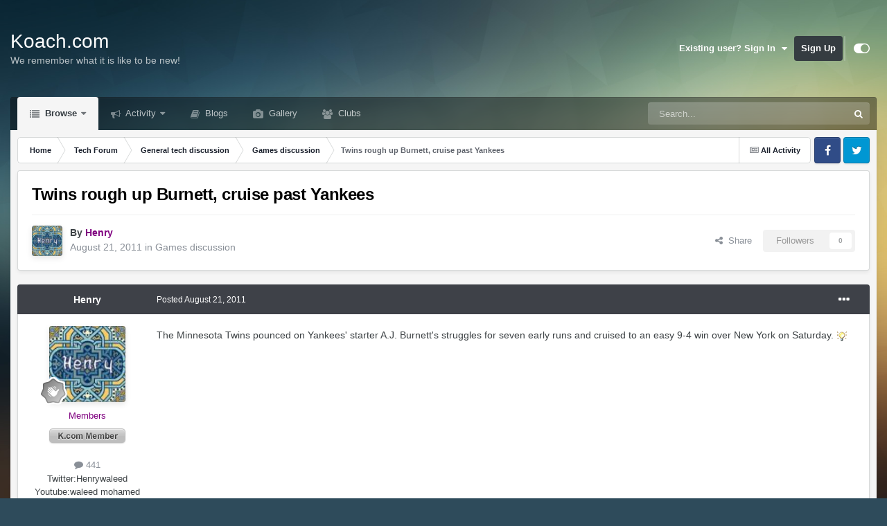

--- FILE ---
content_type: text/html;charset=UTF-8
request_url: https://www.koach.com/forum/topic/4180-twins-rough-up-burnett-cruise-past-yankees/
body_size: 13518
content:
<!DOCTYPE html>
<html id="focus" lang="en-US" dir="ltr" 
data-focus-guest
data-focus-group-id='2'
data-focus-theme-id='14'

data-focus-navigation='dropdown'




data-focus-picker='scroll'

data-focus-scheme='light'

data-focus-cookie='14'

data-focus-userlinks='sep radius cta'
data-focus-post='margin mobile--no-margin'
data-focus-post-header='background border-v offset'
data-focus-post-controls='wide text'
data-focus-blocks='pages sectiontitle'
data-focus-ui="new-badge guest-alert"
data-focus-uniform="forum-icon sectiontitle" data-globaltemplate='4.7.12'>
	<head>
		<meta charset="utf-8">
        
		<title>Twins rough up Burnett, cruise past Yankees - Games discussion - K.COM Community</title>
		
		
		
		

	<meta name="viewport" content="width=device-width, initial-scale=1">


	
	


	<meta name="twitter:card" content="summary" />




	
		
			
				<meta property="og:title" content="Twins rough up Burnett, cruise past Yankees">
			
		
	

	
		
			
				<meta property="og:type" content="website">
			
		
	

	
		
			
				<meta property="og:url" content="https://www.koach.com/forum/topic/4180-twins-rough-up-burnett-cruise-past-yankees/">
			
		
	

	
		
			
				<meta name="description" content="The Minnesota Twins pounced on Yankees&#039; starter A.J. Burnett&#039;s struggles for seven early runs and cruised to an easy 9-4 win over New York on Saturday.">
			
		
	

	
		
			
				<meta property="og:description" content="The Minnesota Twins pounced on Yankees&#039; starter A.J. Burnett&#039;s struggles for seven early runs and cruised to an easy 9-4 win over New York on Saturday.">
			
		
	

	
		
			
				<meta property="og:updated_time" content="2011-08-21T04:40:05Z">
			
		
	

	
		
			
				<meta property="og:site_name" content="K.COM Community">
			
		
	

	
		
			
				<meta property="og:locale" content="en_US">
			
		
	


	
		<link rel="canonical" href="https://www.koach.com/forum/topic/4180-twins-rough-up-burnett-cruise-past-yankees/" />
	

<link rel="alternate" type="application/rss+xml" title="Site News" href="https://www.koach.com/forum/rss/1-site-news.xml/" />



<link rel="manifest" href="https://www.koach.com/forum/manifest.webmanifest/">
<meta name="msapplication-config" content="https://www.koach.com/forum/browserconfig.xml/">
<meta name="msapplication-starturl" content="/">
<meta name="application-name" content="K.COM Community">
<meta name="apple-mobile-web-app-title" content="K.COM Community">

	<meta name="theme-color" content="#000000">










<link rel="preload" href="//www.koach.com/forum/applications/core/interface/font/fontawesome-webfont.woff2?v=4.7.0" as="font" crossorigin="anonymous">
		




	<link rel='stylesheet' href='https://www.koach.com/forum/uploads/css_built_14/341e4a57816af3ba440d891ca87450ff_framework.css?v=a331f7400a1732476403' media='all'>

	<link rel='stylesheet' href='https://www.koach.com/forum/uploads/css_built_14/05e81b71abe4f22d6eb8d1a929494829_responsive.css?v=a331f7400a1732476403' media='all'>

	<link rel='stylesheet' href='https://www.koach.com/forum/uploads/css_built_14/90eb5adf50a8c640f633d47fd7eb1778_core.css?v=a331f7400a1732476403' media='all'>

	<link rel='stylesheet' href='https://www.koach.com/forum/uploads/css_built_14/5a0da001ccc2200dc5625c3f3934497d_core_responsive.css?v=a331f7400a1732476403' media='all'>

	<link rel='stylesheet' href='https://www.koach.com/forum/uploads/css_built_14/62e269ced0fdab7e30e026f1d30ae516_forums.css?v=a331f7400a1732476403' media='all'>

	<link rel='stylesheet' href='https://www.koach.com/forum/uploads/css_built_14/76e62c573090645fb99a15a363d8620e_forums_responsive.css?v=a331f7400a1732476403' media='all'>

	<link rel='stylesheet' href='https://www.koach.com/forum/uploads/css_built_14/ebdea0c6a7dab6d37900b9190d3ac77b_topics.css?v=a331f7400a1732476403' media='all'>





<link rel='stylesheet' href='https://www.koach.com/forum/uploads/css_built_14/258adbb6e4f3e83cd3b355f84e3fa002_custom.css?v=a331f7400a1732476403' media='all'>




		
<script type='text/javascript'>
var focusHtml = document.getElementById('focus');
var cookieId = focusHtml.getAttribute('data-focus-cookie');

//	['setting-name', enabled-by-default, has-toggle]
var focusSettings = [
	
 
	['mobile-footer', 1, 1],
	['fluid', 0, 1],
	['larger-font-size', 0, 1],
	['sticky-author-panel', 0, 1],
	['sticky-sidebar', 0, 1],
	['flip-sidebar', 0, 1],
	
	
]; 
for(var i = 0; i < focusSettings.length; i++) {
	var settingName = focusSettings[i][0];
	var isDefault = focusSettings[i][1];
	var allowToggle = focusSettings[i][2];
	if(allowToggle){
		var choice = localStorage.getItem(settingName);
		if( (choice === '1') || (!choice && (isDefault)) ){
			focusHtml.classList.add('enable--' + settingName + '');
		}
	} else if(isDefault){
		focusHtml.classList.add('enable--' + settingName + '');
	}
}

	var loadRandomBackground = function(){
		var randomBackgrounds = [ 1,2,3,4,];
		var randomBackground = randomBackgrounds[Math.floor(Math.random()*randomBackgrounds.length)];
		focusHtml.setAttribute('data-focus-bg', randomBackground);
		focusHtml.setAttribute('data-focus-bg-random', '');
	}


	
		var backgroundChoice = localStorage.getItem('focusBackground-' + cookieId + '') || '1';
		if (backgroundChoice == 'random'){
			loadRandomBackground();
		} else {
			focusHtml.setAttribute('data-focus-bg', '' + backgroundChoice + '');
		}
	

</script>

 
		
		
		

		
 
	</head>
	<body class='ipsApp ipsApp_front ipsJS_none ipsClearfix' data-controller='core.front.core.app' data-message="" data-pageApp='forums' data-pageLocation='front' data-pageModule='forums' data-pageController='topic' data-pageID='4180'  >
		
        

        

		<a href='#ipsLayout_mainArea' class='ipsHide' title='Go to main content on this page' accesskey='m'>Jump to content</a>
		
<ul id='elMobileNav' class='ipsResponsive_hideDesktop' data-controller='core.front.core.mobileNav'>
	
		
			
			
				
				
			
				
				
			
				
					<li id='elMobileBreadcrumb'>
						<a href='https://www.koach.com/forum/forum/39-games-discussion/'>
							<span>Games discussion</span>
						</a>
					</li>
				
				
			
				
				
			
		
	
  
	<li class='elMobileNav__home'>
		<a href='https://www.koach.com/forum/'><i class="fa fa-home" aria-hidden="true"></i></a>
	</li>
	
	
	<li >
		<a data-action="defaultStream" href='https://www.koach.com/forum/discover/'><i class="fa fa-newspaper-o" aria-hidden="true"></i></a>
	</li>

	

	
		<li class='ipsJS_show'>
			<a href='https://www.koach.com/forum/search/' data-class='display--focus-mobile-search'><i class='fa fa-search'></i></a>
		</li>
	

	
<li data-focus-editor>
	<a href='#'>
		<i class='fa fa-toggle-on'></i>
	</a>
</li>
<li data-focus-toggle-theme>
	<a href='#'>
		<i class='fa'></i>
	</a>
</li>
  	
	<li data-ipsDrawer data-ipsDrawer-drawerElem='#elMobileDrawer'>
		<a href='#' >
			
			
				
			
			
			
			<i class='fa fa-navicon'></i>
		</a>
	</li>
</ul>
		
<div class='focus-mobile-search'>
	<div class='focus-mobile-search__close' data-class='display--focus-mobile-search'><i class="fa fa-times" aria-hidden="true"></i></div>
</div>
		<div id='ipsLayout_header'>
			<header class='focus-header'>
				<div class='ipsLayout_container'>
					<div class='focus-header-align'>
						
<a class='focus-logo' href='https://www.koach.com/forum/' accesskey='1'>
	
		<span class='focus-logo__text'>
			<span class='focus-logo__name'>Koach.com</span>
			<span class='focus-logo__slogan'>We remember what it is like to be new!</span>
		</span>
	
</a>
						
							<div class='focus-user'>

	<ul id='elUserNav' class='ipsList_inline cSignedOut ipsResponsive_showDesktop'>
		
		
		
		
			
				<li id='elSignInLink'>
					<a href='https://www.koach.com/forum/login/' data-ipsMenu-closeOnClick="false" data-ipsMenu id='elUserSignIn'>
						Existing user? Sign In &nbsp;<i class='fa fa-caret-down'></i>
					</a>
					
<div id='elUserSignIn_menu' class='ipsMenu ipsMenu_auto ipsHide'>
	<form accept-charset='utf-8' method='post' action='https://www.koach.com/forum/login/'>
		<input type="hidden" name="csrfKey" value="387f9042ff9e7e8382a954e43db5b16a">
		<input type="hidden" name="ref" value="aHR0cHM6Ly93d3cua29hY2guY29tL2ZvcnVtL3RvcGljLzQxODAtdHdpbnMtcm91Z2gtdXAtYnVybmV0dC1jcnVpc2UtcGFzdC15YW5rZWVzLw==">
		<div data-role="loginForm">
			
			
			
				
<div class="ipsPad ipsForm ipsForm_vertical">
	<h4 class="ipsType_sectionHead">Sign In</h4>
	<br><br>
	<ul class='ipsList_reset'>
		<li class="ipsFieldRow ipsFieldRow_noLabel ipsFieldRow_fullWidth">
			
			
				<input type="text" placeholder="Display Name" name="auth" autocomplete="username">
			
		</li>
		<li class="ipsFieldRow ipsFieldRow_noLabel ipsFieldRow_fullWidth">
			<input type="password" placeholder="Password" name="password" autocomplete="current-password">
		</li>
		<li class="ipsFieldRow ipsFieldRow_checkbox ipsClearfix">
			<span class="ipsCustomInput">
				<input type="checkbox" name="remember_me" id="remember_me_checkbox" value="1" checked aria-checked="true">
				<span></span>
			</span>
			<div class="ipsFieldRow_content">
				<label class="ipsFieldRow_label" for="remember_me_checkbox">Remember me</label>
				<span class="ipsFieldRow_desc">Not recommended on shared computers</span>
			</div>
		</li>
		<li class="ipsFieldRow ipsFieldRow_fullWidth">
			<button type="submit" name="_processLogin" value="usernamepassword" class="ipsButton ipsButton_primary ipsButton_small" id="elSignIn_submit">Sign In</button>
			
				<p class="ipsType_right ipsType_small">
					
						<a href='https://www.koach.com/forum/lostpassword/' >
					
					Forgot your password?</a>
				</p>
			
		</li>
	</ul>
</div>
			
		</div>
	</form>
</div>
				</li>
			
		
		
			<li>
				
					<a href='https://www.koach.com/forum/register/' data-ipsDialog data-ipsDialog-size='narrow' data-ipsDialog-title='Sign Up' id='elRegisterButton'>Sign Up</a>
				
			</li>
		
		
<li class='elUserNav_sep'></li>
<li class='cUserNav_icon ipsJS_show' data-focus-editor>
	<a href='#' data-ipsTooltip>
		<i class='fa fa-toggle-on'></i>
	</a>
</li>
<li class='cUserNav_icon ipsJS_show' data-focus-toggle-theme>
	<a href='#' data-ipsTooltip>
		<i class='fa'></i>
	</a>
</li>

 
	</ul>
</div>
						
					</div>
				</div>
			</header>
			<div class='ipsLayout_container ipsResponsive_showDesktop'>
				<div class='focus-nav-bar'>
					<div class='ipsLayout_container ipsFlex ipsFlex-jc:between ipsFlex-ai:center'>
						<div class='focus-nav'>

	<nav  class=' ipsResponsive_showDesktop'>
		<div class='ipsNavBar_primary ipsNavBar_primary--loading ipsLayout_container '>
			<ul data-role="primaryNavBar" class='ipsClearfix'>
				


	
		
		
			
		
		<li class='ipsNavBar_active' data-active id='elNavSecondary_1' data-role="navBarItem" data-navApp="core" data-navExt="CustomItem">
			
			
				<a href="https://www.koach.com/forum/"  data-navItem-id="1" data-navDefault>
					Browse<span class='ipsNavBar_active__identifier'></span>
				</a>
			
			
				<ul class='ipsNavBar_secondary ' data-role='secondaryNavBar'>
					


	
		
		
		<li  id='elNavSecondary_19' data-role="navBarItem" data-navApp="core" data-navExt="CustomItem">
			
			
				<a href="http://www.koach.com"  data-navItem-id="19" >
					Home<span class='ipsNavBar_active__identifier'></span>
				</a>
			
			
		</li>
	
	

	
		
		
			
		
		<li class='ipsNavBar_active' data-active id='elNavSecondary_8' data-role="navBarItem" data-navApp="forums" data-navExt="Forums">
			
			
				<a href="https://www.koach.com/forum/"  data-navItem-id="8" data-navDefault>
					Forums<span class='ipsNavBar_active__identifier'></span>
				</a>
			
			
		</li>
	
	

	
		
		
		<li  id='elNavSecondary_9' data-role="navBarItem" data-navApp="calendar" data-navExt="Calendar">
			
			
				<a href="https://www.koach.com/forum/events/"  data-navItem-id="9" >
					Events<span class='ipsNavBar_active__identifier'></span>
				</a>
			
			
		</li>
	
	

	
	

	
		
		
		<li  id='elNavSecondary_11' data-role="navBarItem" data-navApp="core" data-navExt="StaffDirectory">
			
			
				<a href="https://www.koach.com/forum/staff/"  data-navItem-id="11" >
					Staff<span class='ipsNavBar_active__identifier'></span>
				</a>
			
			
		</li>
	
	

	
		
		
		<li  id='elNavSecondary_12' data-role="navBarItem" data-navApp="core" data-navExt="OnlineUsers">
			
			
				<a href="https://www.koach.com/forum/online/"  data-navItem-id="12" >
					Online Users<span class='ipsNavBar_active__identifier'></span>
				</a>
			
			
		</li>
	
	

	
	

					<li class='ipsHide' id='elNavigationMore_1' data-role='navMore'>
						<a href='#' data-ipsMenu data-ipsMenu-appendTo='#elNavigationMore_1' id='elNavigationMore_1_dropdown'>More <i class='fa fa-caret-down'></i></a>
						<ul class='ipsHide ipsMenu ipsMenu_auto' id='elNavigationMore_1_dropdown_menu' data-role='moreDropdown'></ul>
					</li>
				</ul>
			
		</li>
	
	

	
		
		
		<li  id='elNavSecondary_2' data-role="navBarItem" data-navApp="core" data-navExt="CustomItem">
			
			
				<a href="https://www.koach.com/forum/discover/"  data-navItem-id="2" >
					Activity<span class='ipsNavBar_active__identifier'></span>
				</a>
			
			
				<ul class='ipsNavBar_secondary ipsHide' data-role='secondaryNavBar'>
					


	
		
		
		<li  id='elNavSecondary_3' data-role="navBarItem" data-navApp="core" data-navExt="AllActivity">
			
			
				<a href="https://www.koach.com/forum/discover/"  data-navItem-id="3" >
					All Activity<span class='ipsNavBar_active__identifier'></span>
				</a>
			
			
		</li>
	
	

	
	

	
	

	
	

	
		
		
		<li  id='elNavSecondary_7' data-role="navBarItem" data-navApp="core" data-navExt="Search">
			
			
				<a href="https://www.koach.com/forum/search/"  data-navItem-id="7" >
					Search<span class='ipsNavBar_active__identifier'></span>
				</a>
			
			
		</li>
	
	

					<li class='ipsHide' id='elNavigationMore_2' data-role='navMore'>
						<a href='#' data-ipsMenu data-ipsMenu-appendTo='#elNavigationMore_2' id='elNavigationMore_2_dropdown'>More <i class='fa fa-caret-down'></i></a>
						<ul class='ipsHide ipsMenu ipsMenu_auto' id='elNavigationMore_2_dropdown_menu' data-role='moreDropdown'></ul>
					</li>
				</ul>
			
		</li>
	
	

	
	

	
		
		
		<li  id='elNavSecondary_15' data-role="navBarItem" data-navApp="blog" data-navExt="Blogs">
			
			
				<a href="https://www.koach.com/forum/blogs/"  data-navItem-id="15" >
					Blogs<span class='ipsNavBar_active__identifier'></span>
				</a>
			
			
		</li>
	
	

	
		
		
		<li  id='elNavSecondary_16' data-role="navBarItem" data-navApp="gallery" data-navExt="Gallery">
			
			
				<a href="https://www.koach.com/forum/gallery/"  data-navItem-id="16" >
					Gallery<span class='ipsNavBar_active__identifier'></span>
				</a>
			
			
		</li>
	
	

	
	

	
		
		
		<li  id='elNavSecondary_18' data-role="navBarItem" data-navApp="core" data-navExt="Clubs">
			
			
				<a href="https://www.koach.com/forum/clubs/"  data-navItem-id="18" >
					Clubs<span class='ipsNavBar_active__identifier'></span>
				</a>
			
			
		</li>
	
	

				
				<li class="focus-nav__more focus-nav__more--hidden">
					<a href="#"> More <span class='ipsNavBar_active__identifier'></span></a>
					<ul class='ipsNavBar_secondary'></ul>
				</li>
				
			</ul>
			

	<div id="elSearchWrapper">
		<div id='elSearch' data-controller="core.front.core.quickSearch">
			<form accept-charset='utf-8' action='//www.koach.com/forum/search/?do=quicksearch' method='post'>
                <input type='search' id='elSearchField' placeholder='Search...' name='q' autocomplete='off' aria-label='Search'>
                <details class='cSearchFilter'>
                    <summary class='cSearchFilter__text'></summary>
                    <ul class='cSearchFilter__menu'>
                        
                        <li><label><input type="radio" name="type" value="all" ><span class='cSearchFilter__menuText'>Everywhere</span></label></li>
                        
                            
                                <li><label><input type="radio" name="type" value='contextual_{&quot;type&quot;:&quot;forums_topic&quot;,&quot;nodes&quot;:39}' checked><span class='cSearchFilter__menuText'>This Forum</span></label></li>
                            
                                <li><label><input type="radio" name="type" value='contextual_{&quot;type&quot;:&quot;forums_topic&quot;,&quot;item&quot;:4180}' checked><span class='cSearchFilter__menuText'>This Topic</span></label></li>
                            
                        
                        
                            <li><label><input type="radio" name="type" value="core_statuses_status"><span class='cSearchFilter__menuText'>Status Updates</span></label></li>
                        
                            <li><label><input type="radio" name="type" value="forums_topic"><span class='cSearchFilter__menuText'>Topics</span></label></li>
                        
                            <li><label><input type="radio" name="type" value="calendar_event"><span class='cSearchFilter__menuText'>Events</span></label></li>
                        
                            <li><label><input type="radio" name="type" value="blog_entry"><span class='cSearchFilter__menuText'>Blog Entries</span></label></li>
                        
                            <li><label><input type="radio" name="type" value="gallery_image"><span class='cSearchFilter__menuText'>Images</span></label></li>
                        
                            <li><label><input type="radio" name="type" value="gallery_album_item"><span class='cSearchFilter__menuText'>Albums</span></label></li>
                        
                            <li><label><input type="radio" name="type" value="core_members"><span class='cSearchFilter__menuText'>Members</span></label></li>
                        
                    </ul>
                </details>
				<button class='cSearchSubmit' type="submit" aria-label='Search'><i class="fa fa-search"></i></button>
			</form>
		</div>
	</div>

		</div>
	</nav>
</div>
						
							<div class='focus-search'></div>
						
					</div>
				</div>
			</div>
		</div>
		<main id='ipsLayout_body' class='ipsLayout_container'>
			<div class='focus-content'>
				<div class='focus-content-padding'>
					<div id='ipsLayout_contentArea'>
						<div class='focus-precontent'>
							<div class='focus-breadcrumb'>
								
<nav class='ipsBreadcrumb ipsBreadcrumb_top ipsFaded_withHover'>
	

	<ul class='ipsList_inline ipsPos_right'>
		
		<li >
			<a data-action="defaultStream" class='ipsType_light '  href='https://www.koach.com/forum/discover/'><i class="fa fa-newspaper-o" aria-hidden="true"></i> <span>All Activity</span></a>
		</li>
		
	</ul>

	<ul data-role="breadcrumbList">
		<li>
			<a title="Home" href='https://www.koach.com/forum/'>
				<span>Home <i class='fa fa-angle-right'></i></span>
			</a>
		</li>
		
		
			<li>
				
					<a href='https://www.koach.com/forum/forum/35-tech-forum/'>
						<span>Tech Forum <i class='fa fa-angle-right' aria-hidden="true"></i></span>
					</a>
				
			</li>
		
			<li>
				
					<a href='https://www.koach.com/forum/forum/36-general-tech-discussion/'>
						<span>General tech discussion <i class='fa fa-angle-right' aria-hidden="true"></i></span>
					</a>
				
			</li>
		
			<li>
				
					<a href='https://www.koach.com/forum/forum/39-games-discussion/'>
						<span>Games discussion <i class='fa fa-angle-right' aria-hidden="true"></i></span>
					</a>
				
			</li>
		
			<li>
				
					Twins rough up Burnett, cruise past Yankees
				
			</li>
		
	</ul>
</nav>
								

<ul class='focus-social focus-social--iconOnly'>
	<li><a href='#facebook.com' target="_blank" rel="noopener"><span>Facebook</span></a></li>
<li><a href='#twitter.com' target="_blank" rel="noopener"><span>Twitter</span></a></li>
</ul>

							</div>
						</div>
						





						<div id='ipsLayout_contentWrapper'>
							
							<div id='ipsLayout_mainArea'>
								
								
								
								
								

	




								



<div class='ipsPageHeader ipsResponsive_pull ipsBox ipsPadding sm:ipsPadding:half ipsMargin_bottom'>
		
	
	<div class='ipsFlex ipsFlex-ai:center ipsFlex-fw:wrap ipsGap:4'>
		<div class='ipsFlex-flex:11'>
			<h1 class='ipsType_pageTitle ipsContained_container'>
				

				
				
					<span class='ipsType_break ipsContained'>
						<span>Twins rough up Burnett, cruise past Yankees</span>
					</span>
				
			</h1>
			
			
		</div>
		
	</div>
	<hr class='ipsHr'>
	<div class='ipsPageHeader__meta ipsFlex ipsFlex-jc:between ipsFlex-ai:center ipsFlex-fw:wrap ipsGap:3'>
		<div class='ipsFlex-flex:11'>
			<div class='ipsPhotoPanel ipsPhotoPanel_mini ipsPhotoPanel_notPhone ipsClearfix'>
				


	<a href="https://www.koach.com/forum/profile/457-henry/" rel="nofollow" data-ipsHover data-ipsHover-width="370" data-ipsHover-target="https://www.koach.com/forum/profile/457-henry/?do=hovercard" class="ipsUserPhoto ipsUserPhoto_mini" title="Go to Henry's profile">
		<img src='https://www.koach.com/forum/uploads/profile/photo-thumb-457.jpg' alt='Henry' loading="lazy">
	</a>

				<div>
					<p class='ipsType_reset ipsType_blendLinks'>
						<span class='ipsType_normal'>
						
							<strong>By 


<a href='https://www.koach.com/forum/profile/457-henry/' rel="nofollow" data-ipsHover data-ipsHover-width='370' data-ipsHover-target='https://www.koach.com/forum/profile/457-henry/?do=hovercard&amp;referrer=https%253A%252F%252Fwww.koach.com%252Fforum%252Ftopic%252F4180-twins-rough-up-burnett-cruise-past-yankees%252F' title="Go to Henry's profile" class="ipsType_break"><span style='color:purple;'>Henry</span></a></strong><br />
							<span class='ipsType_light'><time datetime='2011-08-21T04:40:05Z' title='08/21/11 04:40  AM' data-short='14 yr'>August 21, 2011</time> in <a href="https://www.koach.com/forum/forum/39-games-discussion/">Games discussion</a></span>
						
						</span>
					</p>
				</div>
			</div>
		</div>
		
			<div class='ipsFlex-flex:01 ipsResponsive_hidePhone'>
				<div class='ipsShareLinks'>
					
						


    <a href='#elShareItem_707905911_menu' id='elShareItem_707905911' data-ipsMenu class='ipsShareButton ipsButton ipsButton_verySmall ipsButton_link ipsButton_link--light'>
        <span><i class='fa fa-share-alt'></i></span> &nbsp;Share
    </a>

    <div class='ipsPadding ipsMenu ipsMenu_normal ipsHide' id='elShareItem_707905911_menu' data-controller="core.front.core.sharelink">
        
        
        <span data-ipsCopy data-ipsCopy-flashmessage>
            <a href="https://www.koach.com/forum/topic/4180-twins-rough-up-burnett-cruise-past-yankees/" class="ipsButton ipsButton_light ipsButton_small ipsButton_fullWidth" data-role="copyButton" data-clipboard-text="https://www.koach.com/forum/topic/4180-twins-rough-up-burnett-cruise-past-yankees/" data-ipstooltip title='Copy Link to Clipboard'><i class="fa fa-clone"></i> https://www.koach.com/forum/topic/4180-twins-rough-up-burnett-cruise-past-yankees/</a>
        </span>
        <ul class='ipsShareLinks ipsMargin_top:half'>
            
                <li>
<a href="https://x.com/share?url=https%3A%2F%2Fwww.koach.com%2Fforum%2Ftopic%2F4180-twins-rough-up-burnett-cruise-past-yankees%2F" class="cShareLink cShareLink_x" target="_blank" data-role="shareLink" title='Share on X' data-ipsTooltip rel='nofollow noopener'>
    <i class="fa fa-x"></i>
</a></li>
            
                <li>
<a href="https://www.facebook.com/sharer/sharer.php?u=https%3A%2F%2Fwww.koach.com%2Fforum%2Ftopic%2F4180-twins-rough-up-burnett-cruise-past-yankees%2F" class="cShareLink cShareLink_facebook" target="_blank" data-role="shareLink" title='Share on Facebook' data-ipsTooltip rel='noopener nofollow'>
	<i class="fa fa-facebook"></i>
</a></li>
            
                <li>
<a href="https://www.reddit.com/submit?url=https%3A%2F%2Fwww.koach.com%2Fforum%2Ftopic%2F4180-twins-rough-up-burnett-cruise-past-yankees%2F&amp;title=Twins+rough+up+Burnett%2C+cruise+past+Yankees" rel="nofollow noopener" class="cShareLink cShareLink_reddit" target="_blank" title='Share on Reddit' data-ipsTooltip>
	<i class="fa fa-reddit"></i>
</a></li>
            
                <li>
<a href="mailto:?subject=Twins%20rough%20up%20Burnett%2C%20cruise%20past%20Yankees&body=https%3A%2F%2Fwww.koach.com%2Fforum%2Ftopic%2F4180-twins-rough-up-burnett-cruise-past-yankees%2F" rel='nofollow' class='cShareLink cShareLink_email' title='Share via email' data-ipsTooltip>
	<i class="fa fa-envelope"></i>
</a></li>
            
                <li>
<a href="https://pinterest.com/pin/create/button/?url=https://www.koach.com/forum/topic/4180-twins-rough-up-burnett-cruise-past-yankees/&amp;media=" class="cShareLink cShareLink_pinterest" rel="nofollow noopener" target="_blank" data-role="shareLink" title='Share on Pinterest' data-ipsTooltip>
	<i class="fa fa-pinterest"></i>
</a></li>
            
        </ul>
        
            <hr class='ipsHr'>
            <button class='ipsHide ipsButton ipsButton_verySmall ipsButton_light ipsButton_fullWidth ipsMargin_top:half' data-controller='core.front.core.webshare' data-role='webShare' data-webShareTitle='Twins rough up Burnett, cruise past Yankees' data-webShareText='Twins rough up Burnett, cruise past Yankees' data-webShareUrl='https://www.koach.com/forum/topic/4180-twins-rough-up-burnett-cruise-past-yankees/'>More sharing options...</button>
        
    </div>

					
					
                    

					



					

<div data-followApp='forums' data-followArea='topic' data-followID='4180' data-controller='core.front.core.followButton'>
	

	<a href='https://www.koach.com/forum/login/' rel="nofollow" class="ipsFollow ipsPos_middle ipsButton ipsButton_light ipsButton_verySmall ipsButton_disabled" data-role="followButton" data-ipsTooltip title='Sign in to follow this'>
		<span>Followers</span>
		<span class='ipsCommentCount'>0</span>
	</a>

</div>
				</div>
			</div>
					
	</div>
	
	
</div>








<div class='ipsClearfix'>
	<ul class="ipsToolList ipsToolList_horizontal ipsClearfix ipsSpacer_both ipsResponsive_hidePhone">
		
		
		
	</ul>
</div>

<div id='comments' data-controller='core.front.core.commentFeed,forums.front.topic.view, core.front.core.ignoredComments' data-autoPoll data-baseURL='https://www.koach.com/forum/topic/4180-twins-rough-up-burnett-cruise-past-yankees/' data-lastPage data-feedID='topic-4180' class='cTopic ipsClear ipsSpacer_top'>
	
			
	

	

<div data-controller='core.front.core.recommendedComments' data-url='https://www.koach.com/forum/topic/4180-twins-rough-up-burnett-cruise-past-yankees/?recommended=comments' class='ipsRecommendedComments ipsHide'>
	<div data-role="recommendedComments">
		<h2 class='ipsType_sectionHead ipsType_large ipsType_bold ipsMargin_bottom'>Recommended Posts</h2>
		
	</div>
</div>
	
	<div id="elPostFeed" data-role='commentFeed' data-controller='core.front.core.moderation' >
		<form action="https://www.koach.com/forum/topic/4180-twins-rough-up-burnett-cruise-past-yankees/?csrfKey=387f9042ff9e7e8382a954e43db5b16a&amp;do=multimodComment" method="post" data-ipsPageAction data-role='moderationTools'>
			
			
				

					

					
					



<a id='findComment-5473'></a>
<a id='comment-5473'></a>
<article  id='elComment_5473' class='cPost ipsBox ipsResponsive_pull  ipsComment  ipsComment_parent ipsClearfix ipsClear ipsColumns ipsColumns_noSpacing ipsColumns_collapsePhone    '>
	

	

	<div class='cAuthorPane_mobile ipsResponsive_showPhone'>
		<div class='cAuthorPane_photo'>
			<div class='cAuthorPane_photoWrap'>
				


	<a href="https://www.koach.com/forum/profile/457-henry/" rel="nofollow" data-ipsHover data-ipsHover-width="370" data-ipsHover-target="https://www.koach.com/forum/profile/457-henry/?do=hovercard" class="ipsUserPhoto ipsUserPhoto_large" title="Go to Henry's profile">
		<img src='https://www.koach.com/forum/uploads/profile/photo-thumb-457.jpg' alt='Henry' loading="lazy">
	</a>

				
				
					<a href="https://www.koach.com/forum/profile/457-henry/badges/" rel="nofollow">
						
<img src='https://www.koach.com/forum/uploads/monthly_2021_11/1_Newbie.svg' loading="lazy" alt="Newbie" class="cAuthorPane_badge cAuthorPane_badge--rank ipsOutline ipsOutline:2px" data-ipsTooltip title="Rank: Newbie (1/14)">
					</a>
				
			</div>
		</div>
		<div class='cAuthorPane_content'>
			<h3 class='ipsType_sectionHead cAuthorPane_author ipsType_break ipsType_blendLinks ipsFlex ipsFlex-ai:center'>
				


<a href='https://www.koach.com/forum/profile/457-henry/' rel="nofollow" data-ipsHover data-ipsHover-width='370' data-ipsHover-target='https://www.koach.com/forum/profile/457-henry/?do=hovercard&amp;referrer=https%253A%252F%252Fwww.koach.com%252Fforum%252Ftopic%252F4180-twins-rough-up-burnett-cruise-past-yankees%252F' title="Go to Henry's profile" class="ipsType_break"><span style='color:purple;'>Henry</span></a>
			</h3>
			<div class='ipsType_light ipsType_reset'>
			    <a href='https://www.koach.com/forum/topic/4180-twins-rough-up-burnett-cruise-past-yankees/#findComment-5473' rel="nofollow" class='ipsType_blendLinks'>Posted <time datetime='2011-08-21T04:40:05Z' title='08/21/11 04:40  AM' data-short='14 yr'>August 21, 2011</time></a>
				
			</div>
		</div>
	</div>
	<aside class='ipsComment_author cAuthorPane ipsColumn ipsColumn_medium ipsResponsive_hidePhone'>
		<h3 class='ipsType_sectionHead cAuthorPane_author ipsType_blendLinks ipsType_break'><strong>


<a href='https://www.koach.com/forum/profile/457-henry/' rel="nofollow" data-ipsHover data-ipsHover-width='370' data-ipsHover-target='https://www.koach.com/forum/profile/457-henry/?do=hovercard&amp;referrer=https%253A%252F%252Fwww.koach.com%252Fforum%252Ftopic%252F4180-twins-rough-up-burnett-cruise-past-yankees%252F' title="Go to Henry's profile" class="ipsType_break">Henry</a></strong>
			
		</h3>
		<ul class='cAuthorPane_info ipsList_reset'>
			<li data-role='photo' class='cAuthorPane_photo'>
				<div class='cAuthorPane_photoWrap'>
					


	<a href="https://www.koach.com/forum/profile/457-henry/" rel="nofollow" data-ipsHover data-ipsHover-width="370" data-ipsHover-target="https://www.koach.com/forum/profile/457-henry/?do=hovercard" class="ipsUserPhoto ipsUserPhoto_large" title="Go to Henry's profile">
		<img src='https://www.koach.com/forum/uploads/profile/photo-thumb-457.jpg' alt='Henry' loading="lazy">
	</a>

					
					
						
<img src='https://www.koach.com/forum/uploads/monthly_2021_11/1_Newbie.svg' loading="lazy" alt="Newbie" class="cAuthorPane_badge cAuthorPane_badge--rank ipsOutline ipsOutline:2px" data-ipsTooltip title="Rank: Newbie (1/14)">
					
				</div>
			</li>
			
				<li data-role='group'><span style='color:purple;'>Members</span></li>
				
					<li data-role='group-icon'><img src='https://www.koach.com/forum/uploads/team_member.png' alt='' class='cAuthorGroupIcon'></li>
				
			
			
				<li data-role='stats' class='ipsMargin_top'>
					<ul class="ipsList_reset ipsType_light ipsFlex ipsFlex-ai:center ipsFlex-jc:center ipsGap_row:2 cAuthorPane_stats">
						<li>
							
								<a href="https://www.koach.com/forum/profile/457-henry/content/" rel="nofollow" title="441 posts" data-ipsTooltip class="ipsType_blendLinks">
							
								<i class="fa fa-comment"></i> 441
							
								</a>
							
						</li>
						
					</ul>
				</li>
			
			
				

	
	<li data-role='custom-field' class='ipsResponsive_hidePhone ipsType_break'>
		
<span class="ft">Twitter:</span><span class="fc">Henrywaleed</span>
	</li>
	
	<li data-role='custom-field' class='ipsResponsive_hidePhone ipsType_break'>
		
<span class="ft">Youtube:</span><span class="fc">waleed mohamed</span>
	</li>
	

	
	<li data-role='custom-field' class='ipsResponsive_hidePhone ipsType_break'>
		
<span class='ft'>Location</span><span class='fc'>Egypt</span>
	</li>
	

			
		</ul>
	</aside>
	<div class='ipsColumn ipsColumn_fluid ipsMargin:none'>
		

<div id='comment-5473_wrap' data-controller='core.front.core.comment' data-commentApp='forums' data-commentType='forums' data-commentID="5473" data-quoteData='{&quot;userid&quot;:457,&quot;username&quot;:&quot;Henry&quot;,&quot;timestamp&quot;:1313901605,&quot;contentapp&quot;:&quot;forums&quot;,&quot;contenttype&quot;:&quot;forums&quot;,&quot;contentid&quot;:4180,&quot;contentclass&quot;:&quot;forums_Topic&quot;,&quot;contentcommentid&quot;:5473}' class='ipsComment_content ipsType_medium'>

	<div class='ipsComment_meta ipsType_light ipsFlex ipsFlex-ai:center ipsFlex-jc:between ipsFlex-fd:row-reverse'>
		<div class='ipsType_light ipsType_reset ipsType_blendLinks ipsComment_toolWrap'>
			<div class='ipsResponsive_hidePhone ipsComment_badges'>
				<ul class='ipsList_reset ipsFlex ipsFlex-jc:end ipsFlex-fw:wrap ipsGap:2 ipsGap_row:1'>
					
					
					
					
					
				</ul>
			</div>
			<ul class='ipsList_reset ipsComment_tools'>
				<li>
					<a href='#elControls_5473_menu' class='ipsComment_ellipsis' id='elControls_5473' title='More options...' data-ipsMenu data-ipsMenu-appendTo='#comment-5473_wrap'><i class='fa fa-ellipsis-h'></i></a>
					<ul id='elControls_5473_menu' class='ipsMenu ipsMenu_narrow ipsHide'>
						
							<li class='ipsMenu_item'><a href='https://www.koach.com/forum/topic/4180-twins-rough-up-burnett-cruise-past-yankees/?do=reportComment&amp;comment=5473'  data-action='reportComment' title='Report this content'>Report</a></li>
						
						
                        
						
						
						
							
								
							
							
							
							
							
							
						
					</ul>
				</li>
				
			</ul>
		</div>

		<div class='ipsType_reset ipsResponsive_hidePhone'>
		   
		   Posted <time datetime='2011-08-21T04:40:05Z' title='08/21/11 04:40  AM' data-short='14 yr'>August 21, 2011</time>
		   
			
			<span class='ipsResponsive_hidePhone'>
				
				
			</span>
		</div>
	</div>

	

    

	<div class='cPost_contentWrap'>
		
		<div data-role='commentContent' class='ipsType_normal ipsType_richText ipsPadding_bottom ipsContained' data-controller='core.front.core.lightboxedImages'>
			<p>The Minnesota Twins pounced on Yankees' starter A.J. Burnett's struggles for seven early runs and cruised to an easy 9-4 win over New York on Saturday.<span style="font-family:arial, helvetica, sans-serif;"><span style="font-size:18px;"><span style="color:#0000ff;"> </span></span></span><img src="https://www.koach.com/forum/uploads/emoticons/KCom_Emotes_embulb.gif" alt="(I)" /></p>

			
		</div>

		

		
			

		
	</div>

	
    
</div>
	</div>
</article>
					
					
					
				
			
			
<input type="hidden" name="csrfKey" value="387f9042ff9e7e8382a954e43db5b16a" />


		</form>
	</div>

	
	
	
	
	
		<a id='replyForm'></a>
	<div data-role='replyArea' class='cTopicPostArea ipsBox ipsResponsive_pull ipsPadding cTopicPostArea_noSize ipsSpacer_top' >
			
				
				

<div>
	<input type="hidden" name="csrfKey" value="387f9042ff9e7e8382a954e43db5b16a">
	
		<div class='ipsType_center ipsPad cGuestTeaser'>
			
				<h2 class='ipsType_pageTitle'>Create an account or sign in to comment</h2>
				<p class='ipsType_light ipsType_normal ipsType_reset ipsSpacer_top ipsSpacer_half'>You need to be a member in order to leave a comment</p>
			
	
			<div class='ipsBox ipsPad ipsSpacer_top'>
				<div class='ipsGrid ipsGrid_collapsePhone'>
					<div class='ipsGrid_span6 cGuestTeaser_left'>
						<h2 class='ipsType_sectionHead'>Create an account</h2>
						<p class='ipsType_normal ipsType_reset ipsType_light ipsSpacer_bottom'>Sign up for a new account in our community. It's easy!</p>
						
							<a href='https://www.koach.com/forum/register/' class='ipsButton ipsButton_primary ipsButton_small' data-ipsDialog data-ipsDialog-size='narrow' data-ipsDialog-title='Sign Up'>
						
						Register a new account</a>
					</div>
					<div class='ipsGrid_span6 cGuestTeaser_right'>
						<h2 class='ipsType_sectionHead'>Sign in</h2>
						<p class='ipsType_normal ipsType_reset ipsType_light ipsSpacer_bottom'>Already have an account? Sign in here.</p>
						<a href='https://www.koach.com/forum/login/?ref=aHR0cHM6Ly93d3cua29hY2guY29tL2ZvcnVtL3RvcGljLzQxODAtdHdpbnMtcm91Z2gtdXAtYnVybmV0dC1jcnVpc2UtcGFzdC15YW5rZWVzLyNyZXBseUZvcm0=' data-ipsDialog data-ipsDialog-size='medium' data-ipsDialog-remoteVerify="false" data-ipsDialog-title="Sign In Now" class='ipsButton ipsButton_primary ipsButton_small'>Sign In Now</a>
					</div>
				</div>
			</div>
		</div>
	
</div>
			
		</div>
	

	
		<div class='ipsBox ipsPadding ipsResponsive_pull ipsResponsive_showPhone ipsMargin_top'>
			<div class='ipsShareLinks'>
				
					


    <a href='#elShareItem_1448696197_menu' id='elShareItem_1448696197' data-ipsMenu class='ipsShareButton ipsButton ipsButton_verySmall ipsButton_light '>
        <span><i class='fa fa-share-alt'></i></span> &nbsp;Share
    </a>

    <div class='ipsPadding ipsMenu ipsMenu_normal ipsHide' id='elShareItem_1448696197_menu' data-controller="core.front.core.sharelink">
        
        
        <span data-ipsCopy data-ipsCopy-flashmessage>
            <a href="https://www.koach.com/forum/topic/4180-twins-rough-up-burnett-cruise-past-yankees/" class="ipsButton ipsButton_light ipsButton_small ipsButton_fullWidth" data-role="copyButton" data-clipboard-text="https://www.koach.com/forum/topic/4180-twins-rough-up-burnett-cruise-past-yankees/" data-ipstooltip title='Copy Link to Clipboard'><i class="fa fa-clone"></i> https://www.koach.com/forum/topic/4180-twins-rough-up-burnett-cruise-past-yankees/</a>
        </span>
        <ul class='ipsShareLinks ipsMargin_top:half'>
            
                <li>
<a href="https://x.com/share?url=https%3A%2F%2Fwww.koach.com%2Fforum%2Ftopic%2F4180-twins-rough-up-burnett-cruise-past-yankees%2F" class="cShareLink cShareLink_x" target="_blank" data-role="shareLink" title='Share on X' data-ipsTooltip rel='nofollow noopener'>
    <i class="fa fa-x"></i>
</a></li>
            
                <li>
<a href="https://www.facebook.com/sharer/sharer.php?u=https%3A%2F%2Fwww.koach.com%2Fforum%2Ftopic%2F4180-twins-rough-up-burnett-cruise-past-yankees%2F" class="cShareLink cShareLink_facebook" target="_blank" data-role="shareLink" title='Share on Facebook' data-ipsTooltip rel='noopener nofollow'>
	<i class="fa fa-facebook"></i>
</a></li>
            
                <li>
<a href="https://www.reddit.com/submit?url=https%3A%2F%2Fwww.koach.com%2Fforum%2Ftopic%2F4180-twins-rough-up-burnett-cruise-past-yankees%2F&amp;title=Twins+rough+up+Burnett%2C+cruise+past+Yankees" rel="nofollow noopener" class="cShareLink cShareLink_reddit" target="_blank" title='Share on Reddit' data-ipsTooltip>
	<i class="fa fa-reddit"></i>
</a></li>
            
                <li>
<a href="mailto:?subject=Twins%20rough%20up%20Burnett%2C%20cruise%20past%20Yankees&body=https%3A%2F%2Fwww.koach.com%2Fforum%2Ftopic%2F4180-twins-rough-up-burnett-cruise-past-yankees%2F" rel='nofollow' class='cShareLink cShareLink_email' title='Share via email' data-ipsTooltip>
	<i class="fa fa-envelope"></i>
</a></li>
            
                <li>
<a href="https://pinterest.com/pin/create/button/?url=https://www.koach.com/forum/topic/4180-twins-rough-up-burnett-cruise-past-yankees/&amp;media=" class="cShareLink cShareLink_pinterest" rel="nofollow noopener" target="_blank" data-role="shareLink" title='Share on Pinterest' data-ipsTooltip>
	<i class="fa fa-pinterest"></i>
</a></li>
            
        </ul>
        
            <hr class='ipsHr'>
            <button class='ipsHide ipsButton ipsButton_verySmall ipsButton_light ipsButton_fullWidth ipsMargin_top:half' data-controller='core.front.core.webshare' data-role='webShare' data-webShareTitle='Twins rough up Burnett, cruise past Yankees' data-webShareText='Twins rough up Burnett, cruise past Yankees' data-webShareUrl='https://www.koach.com/forum/topic/4180-twins-rough-up-burnett-cruise-past-yankees/'>More sharing options...</button>
        
    </div>

				
				
                

                

<div data-followApp='forums' data-followArea='topic' data-followID='4180' data-controller='core.front.core.followButton'>
	

	<a href='https://www.koach.com/forum/login/' rel="nofollow" class="ipsFollow ipsPos_middle ipsButton ipsButton_light ipsButton_verySmall ipsButton_disabled" data-role="followButton" data-ipsTooltip title='Sign in to follow this'>
		<span>Followers</span>
		<span class='ipsCommentCount'>0</span>
	</a>

</div>
				
			</div>
		</div>
	
</div>



<div class='ipsPager ipsSpacer_top'>
	<div class="ipsPager_prev">
		
			<a href="https://www.koach.com/forum/forum/39-games-discussion/" title="Go to Games discussion" rel="parent">
				<span class="ipsPager_type">Go to topic listing</span>
			</a>
		
	</div>
	
</div>


								


							</div>
							


						</div>
					</div>
					
				</div>
				

<div class='focus-mega-footer'>
	<div class='focus-mega-footer__columns'>
		
			<div class='focus-mega-footer__column'>
				<h4>Footer title</h4>
<p>This content can be configured within your theme settings in your ACP. You can add any HTML including images, paragraphs and lists.</p>
			</div>
		
		
			<div class='focus-mega-footer__column'>
				<h4>Footer title</h4>
<p>This is an example of a list.</p>
<ul>
<li><a href="#">Example link 1</a></li>
<li><a href="#">Example link 2</a></li>
<li><a href="#">Example link 3</a></li>
</ul>
			</div>
		
		
			<div class='focus-mega-footer__column'>
				<h4>Footer title</h4>
<p>This content can be configured within your theme settings in your ACP. You can add any HTML including images, paragraphs and lists.</p>
			</div>
		
		
			<div class='focus-mega-footer__column'>
				<h4>Footer title</h4>
<p>This content can be configured within your theme settings in your ACP. You can add any HTML including images, paragraphs and lists.</p>
			</div>
		
		
		
	</div>
</div>

				
<nav class='ipsBreadcrumb ipsBreadcrumb_bottom ipsFaded_withHover'>
	
		


	<a href='#' id='elRSS' class='ipsPos_right ipsType_large' title='Available RSS feeds' data-ipsTooltip data-ipsMenu data-ipsMenu-above><i class='fa fa-rss-square'></i></a>
	<ul id='elRSS_menu' class='ipsMenu ipsMenu_auto ipsHide'>
		
			<li class='ipsMenu_item'><a title="Site News" href="https://www.koach.com/forum/rss/1-site-news.xml/">Site News</a></li>
		
	</ul>

	

	<ul class='ipsList_inline ipsPos_right'>
		
		<li >
			<a data-action="defaultStream" class='ipsType_light '  href='https://www.koach.com/forum/discover/'><i class="fa fa-newspaper-o" aria-hidden="true"></i> <span>All Activity</span></a>
		</li>
		
	</ul>

	<ul data-role="breadcrumbList">
		<li>
			<a title="Home" href='https://www.koach.com/forum/'>
				<span>Home <i class='fa fa-angle-right'></i></span>
			</a>
		</li>
		
		
			<li>
				
					<a href='https://www.koach.com/forum/forum/35-tech-forum/'>
						<span>Tech Forum <i class='fa fa-angle-right' aria-hidden="true"></i></span>
					</a>
				
			</li>
		
			<li>
				
					<a href='https://www.koach.com/forum/forum/36-general-tech-discussion/'>
						<span>General tech discussion <i class='fa fa-angle-right' aria-hidden="true"></i></span>
					</a>
				
			</li>
		
			<li>
				
					<a href='https://www.koach.com/forum/forum/39-games-discussion/'>
						<span>Games discussion <i class='fa fa-angle-right' aria-hidden="true"></i></span>
					</a>
				
			</li>
		
			<li>
				
					Twins rough up Burnett, cruise past Yankees
				
			</li>
		
	</ul>
</nav>
			</div>
		</main>
		<footer id='ipsLayout_footer' class='ipsClearfix'>
			
			<div class='ipsLayout_container'>
				

<ul class='ipsList_inline ipsType_center ipsSpacer_top' id="elFooterLinks">
	
<li class="focus:copyright"><a href="https://www.ipsfocus.com" target="_blank" rel="noopener">IPS Theme</a> by <a href="https://www.ipsfocus.com" target="_blank" rel="noopener">IPSFocus</a></li>
	
	
	
	
		<li>
			<a href='#elNavTheme_menu' id='elNavTheme' data-ipsMenu data-ipsMenu-above>Theme <i class='fa fa-caret-down'></i></a>
			<ul id='elNavTheme_menu' class='ipsMenu ipsMenu_selectable ipsHide'>
			
				<li class='ipsMenu_item'>
					<form action="//www.koach.com/forum/theme/?csrfKey=387f9042ff9e7e8382a954e43db5b16a" method="post">
					<input type="hidden" name="ref" value="aHR0cHM6Ly93d3cua29hY2guY29tL2ZvcnVtL3RvcGljLzQxODAtdHdpbnMtcm91Z2gtdXAtYnVybmV0dC1jcnVpc2UtcGFzdC15YW5rZWVzLw==">
					<button type='submit' name='id' value='1' class='ipsButton ipsButton_link ipsButton_link_secondary'>Default </button>
					</form>
				</li>
			
				<li class='ipsMenu_item ipsMenu_itemChecked'>
					<form action="//www.koach.com/forum/theme/?csrfKey=387f9042ff9e7e8382a954e43db5b16a" method="post">
					<input type="hidden" name="ref" value="aHR0cHM6Ly93d3cua29hY2guY29tL2ZvcnVtL3RvcGljLzQxODAtdHdpbnMtcm91Z2gtdXAtYnVybmV0dC1jcnVpc2UtcGFzdC15YW5rZWVzLw==">
					<button type='submit' name='id' value='14' class='ipsButton ipsButton_link ipsButton_link_secondary'>Uniform (Default)</button>
					</form>
				</li>
			
			</ul>
		</li>
	
	
	
	<li><a rel="nofollow" href='https://www.koach.com/forum/cookies/'>Cookies</a></li>
</ul>	


<ul class='focus-social focus-social--iconOnly'>
	<li><a href='#facebook.com' target="_blank" rel="noopener"><span>Facebook</span></a></li>
<li><a href='#twitter.com' target="_blank" rel="noopener"><span>Twitter</span></a></li>
</ul>



<p id='elCopyright'>
	<span id='elCopyright_userLine'>Koach.com</span>
	<a rel='nofollow' title='Invision Community' href='https://www.invisioncommunity.com/'>Powered by Invision Community</a>
</p>
			</div>
		</footer>
		
<div id='elMobileDrawer' class='ipsDrawer ipsHide'>
	<div class='ipsDrawer_menu'>
		<a href='#' class='ipsDrawer_close' data-action='close'><span>&times;</span></a>
		<div class='ipsDrawer_content ipsFlex ipsFlex-fd:column'>
			
				<div class='ipsPadding ipsBorder_bottom'>
					<ul class='ipsToolList ipsToolList_vertical'>
						<li>
							<a href='https://www.koach.com/forum/login/' id='elSigninButton_mobile' class='ipsButton ipsButton_light ipsButton_small ipsButton_fullWidth'>Existing user? Sign In</a>
						</li>
						
							<li>
								
									<a href='https://www.koach.com/forum/register/' data-ipsDialog data-ipsDialog-size='narrow' data-ipsDialog-title='Sign Up' data-ipsDialog-fixed='true' id='elRegisterButton_mobile' class='ipsButton ipsButton_small ipsButton_fullWidth ipsButton_important'>Sign Up</a>
								
							</li>
						
					</ul>
				</div>
			

			

			<ul class='ipsDrawer_list ipsFlex-flex:11'>
				

				
				
				
				
					
						
						
							<li class='ipsDrawer_itemParent'>
								<h4 class='ipsDrawer_title'><a href='#'>Browse</a></h4>
								<ul class='ipsDrawer_list'>
									<li data-action="back"><a href='#'>Back</a></li>
									
									
										
										
										
											
												
											
										
											
												
													
													
									
													
									
									
									
										


	
		
			<li>
				<a href='http://www.koach.com' >
					Home
				</a>
			</li>
		
	

	
		
			<li>
				<a href='https://www.koach.com/forum/' >
					Forums
				</a>
			</li>
		
	

	
		
			<li>
				<a href='https://www.koach.com/forum/events/' >
					Events
				</a>
			</li>
		
	

	

	
		
			<li>
				<a href='https://www.koach.com/forum/staff/' >
					Staff
				</a>
			</li>
		
	

	
		
			<li>
				<a href='https://www.koach.com/forum/online/' >
					Online Users
				</a>
			</li>
		
	

	

										
								</ul>
							</li>
						
					
				
					
						
						
							<li class='ipsDrawer_itemParent'>
								<h4 class='ipsDrawer_title'><a href='#'>Activity</a></h4>
								<ul class='ipsDrawer_list'>
									<li data-action="back"><a href='#'>Back</a></li>
									
									
										
										
										
											
												
													
													
									
													
									
									
									
										


	
		
			<li>
				<a href='https://www.koach.com/forum/discover/' >
					All Activity
				</a>
			</li>
		
	

	

	

	

	
		
			<li>
				<a href='https://www.koach.com/forum/search/' >
					Search
				</a>
			</li>
		
	

										
								</ul>
							</li>
						
					
				
					
				
					
						
						
							<li><a href='https://www.koach.com/forum/blogs/' >Blogs</a></li>
						
					
				
					
						
						
							<li><a href='https://www.koach.com/forum/gallery/' >Gallery</a></li>
						
					
				
					
				
					
						
						
							<li><a href='https://www.koach.com/forum/clubs/' >Clubs</a></li>
						
					
				
				
			</ul>

			
		</div>
	</div>
</div>

<div id='elMobileCreateMenuDrawer' class='ipsDrawer ipsHide'>
	<div class='ipsDrawer_menu'>
		<a href='#' class='ipsDrawer_close' data-action='close'><span>&times;</span></a>
		<div class='ipsDrawer_content ipsSpacer_bottom ipsPad'>
			<ul class='ipsDrawer_list'>
				<li class="ipsDrawer_listTitle ipsType_reset">Create New...</li>
				
			</ul>
		</div>
	</div>
</div>
		
		



<div class='focus-mobile-footer-spacer'></div>
<nav class='focus-mobile-footer'>
	<ul>
		
		
		<li data-item='forums' class='focus-mobile-footer__active'>
			<a href='https://www.koach.com/forum/'>
				<i class="fa fa-comments-o" aria-hidden="true"></i>
				<span class='focus-mobile-footer__text'>Forums</span>
			</a>
		</li>
		
		
		
		
		
		
			
			<li data-item='discover' >
				<a href='https://www.koach.com/forum/discover/'>
					<i class="fa fa-newspaper-o" aria-hidden="true"></i>
					<span class='focus-mobile-footer__text'>Unread</span>
				</a>
			</li>
		
		
		
		
		
		
			
				<li data-item='login'>
					<a href='https://www.koach.com/forum/login/'>
						<i class="fa fa-user" aria-hidden="true"></i>
						<span class='focus-mobile-footer__text'>Sign In</span>
					</a>
				</li>
			
			
				<li data-item='register'>
				
					<a href='https://www.koach.com/forum/register/' data-ipsDialog data-ipsDialog-size='narrow' data-ipsDialog-title='Sign Up'>
				
						<i class="fa fa-user" aria-hidden="true"></i>
						<span class='focus-mobile-footer__text'>Sign Up</span>
					</a>
				</li>
			
		
		
			<li data-item='more' data-ipsDrawer data-ipsDrawer-drawerElem='#elMobileDrawer'>
				<a href='#'>
					<i class="fa fa-ellipsis-h" aria-hidden="true"></i>
					<span class='focus-mobile-footer__text'>More</span>
				</a>
			</li>
		
	</ul>
</nav>

		

	
	<script type='text/javascript'>
		var ipsDebug = false;		
	
		var CKEDITOR_BASEPATH = '//www.koach.com/forum/applications/core/interface/ckeditor/ckeditor/';
	
		var ipsSettings = {
			
			
			cookie_domain: "koach.com",
			
			cookie_path: "/",
			
			cookie_prefix: "koach_",
			
			
			cookie_ssl: true,
			
            essential_cookies: ["oauth_authorize","member_id","login_key","clearAutosave","lastSearch","device_key","IPSSessionFront","loggedIn","noCache","hasJS","cookie_consent","cookie_consent_optional","forumpass_*"],
			upload_imgURL: "",
			message_imgURL: "",
			notification_imgURL: "",
			baseURL: "//www.koach.com/forum/",
			jsURL: "//www.koach.com/forum/applications/core/interface/js/js.php",
			csrfKey: "387f9042ff9e7e8382a954e43db5b16a",
			antiCache: "a331f7400a1732476403",
			jsAntiCache: "a331f7400a1757643575",
			disableNotificationSounds: true,
			useCompiledFiles: true,
			links_external: true,
			memberID: 0,
			lazyLoadEnabled: false,
			blankImg: "//www.koach.com/forum/applications/core/interface/js/spacer.png",
			googleAnalyticsEnabled: false,
			matomoEnabled: false,
			viewProfiles: true,
			mapProvider: 'none',
			mapApiKey: '',
			pushPublicKey: "BPOFwbvbcmuuMhXnm5mqhsRz3VT2Ae1ksr-4_5AuehTq9ChnSfb_w_2ivpCGJX6jWDWwdWlBtTc2-t_f-ng6DdU",
			relativeDates: true
		};
		
		
		
		
			ipsSettings['maxImageDimensions'] = {
				width: 1000,
				height: 750
			};
		
		
	</script>





<script type='text/javascript' src='https://www.koach.com/forum/uploads/javascript_global/root_library.js?v=a331f7400a1757643575' data-ips></script>


<script type='text/javascript' src='https://www.koach.com/forum/uploads/javascript_global/root_js_lang_1.js?v=a331f7400a1757643575' data-ips></script>


<script type='text/javascript' src='https://www.koach.com/forum/uploads/javascript_global/root_framework.js?v=a331f7400a1757643575' data-ips></script>


<script type='text/javascript' src='https://www.koach.com/forum/uploads/javascript_core/global_global_core.js?v=a331f7400a1757643575' data-ips></script>


<script type='text/javascript' src='https://www.koach.com/forum/uploads/javascript_global/root_front.js?v=a331f7400a1757643575' data-ips></script>


<script type='text/javascript' src='https://www.koach.com/forum/uploads/javascript_core/front_front_core.js?v=a331f7400a1757643575' data-ips></script>


<script type='text/javascript' src='https://www.koach.com/forum/uploads/javascript_forums/front_front_topic.js?v=a331f7400a1757643575' data-ips></script>


<script type='text/javascript' src='https://www.koach.com/forum/uploads/javascript_global/root_map.js?v=a331f7400a1757643575' data-ips></script>



	<script type='text/javascript'>
		
			ips.setSetting( 'date_format', jQuery.parseJSON('"mm\/dd\/yy"') );
		
			ips.setSetting( 'date_first_day', jQuery.parseJSON('0') );
		
			ips.setSetting( 'ipb_url_filter_option', jQuery.parseJSON('"none"') );
		
			ips.setSetting( 'url_filter_any_action', jQuery.parseJSON('"allow"') );
		
			ips.setSetting( 'bypass_profanity', jQuery.parseJSON('0') );
		
			ips.setSetting( 'emoji_style', jQuery.parseJSON('"native"') );
		
			ips.setSetting( 'emoji_shortcodes', jQuery.parseJSON('true') );
		
			ips.setSetting( 'emoji_ascii', jQuery.parseJSON('true') );
		
			ips.setSetting( 'emoji_cache', jQuery.parseJSON('1690412657') );
		
			ips.setSetting( 'image_jpg_quality', jQuery.parseJSON('85') );
		
			ips.setSetting( 'cloud2', jQuery.parseJSON('false') );
		
			ips.setSetting( 'isAnonymous', jQuery.parseJSON('false') );
		
		
        
    </script>



<script type='application/ld+json'>
{
    "name": "Twins rough up Burnett, cruise past Yankees",
    "headline": "Twins rough up Burnett, cruise past Yankees",
    "text": "The Minnesota Twins pounced on Yankees\u0027 starter A.J. Burnett\u0027s struggles for seven early runs and cruised to an easy 9-4 win over New York on Saturday.  ",
    "dateCreated": "2011-08-21T04:40:05+0000",
    "datePublished": "2011-08-21T04:40:05+0000",
    "dateModified": "2011-08-21T04:40:05+0000",
    "image": "https://www.koach.com/forum/uploads/profile/photo-thumb-457.jpg",
    "author": {
        "@type": "Person",
        "name": "Henry",
        "image": "https://www.koach.com/forum/uploads/profile/photo-thumb-457.jpg",
        "url": "https://www.koach.com/forum/profile/457-henry/"
    },
    "interactionStatistic": [
        {
            "@type": "InteractionCounter",
            "interactionType": "http://schema.org/ViewAction",
            "userInteractionCount": 1800
        },
        {
            "@type": "InteractionCounter",
            "interactionType": "http://schema.org/CommentAction",
            "userInteractionCount": 0
        },
        {
            "@type": "InteractionCounter",
            "interactionType": "http://schema.org/FollowAction",
            "userInteractionCount": 0
        }
    ],
    "@context": "http://schema.org",
    "@type": "DiscussionForumPosting",
    "@id": "https://www.koach.com/forum/topic/4180-twins-rough-up-burnett-cruise-past-yankees/",
    "isPartOf": {
        "@id": "https://www.koach.com/forum/#website"
    },
    "publisher": {
        "@id": "https://www.koach.com/forum/#organization",
        "member": {
            "@type": "Person",
            "name": "Henry",
            "image": "https://www.koach.com/forum/uploads/profile/photo-thumb-457.jpg",
            "url": "https://www.koach.com/forum/profile/457-henry/"
        }
    },
    "url": "https://www.koach.com/forum/topic/4180-twins-rough-up-burnett-cruise-past-yankees/",
    "discussionUrl": "https://www.koach.com/forum/topic/4180-twins-rough-up-burnett-cruise-past-yankees/",
    "mainEntityOfPage": {
        "@type": "WebPage",
        "@id": "https://www.koach.com/forum/topic/4180-twins-rough-up-burnett-cruise-past-yankees/"
    },
    "pageStart": 1,
    "pageEnd": 1
}	
</script>

<script type='application/ld+json'>
{
    "@context": "http://www.schema.org",
    "publisher": "https://www.koach.com/forum/#organization",
    "@type": "WebSite",
    "@id": "https://www.koach.com/forum/#website",
    "mainEntityOfPage": "https://www.koach.com/forum/",
    "name": "K.COM Community",
    "url": "https://www.koach.com/forum/",
    "potentialAction": {
        "type": "SearchAction",
        "query-input": "required name=query",
        "target": "https://www.koach.com/forum/search/?q={query}"
    },
    "inLanguage": [
        {
            "@type": "Language",
            "name": "English (USA)",
            "alternateName": "en-US"
        }
    ]
}	
</script>

<script type='application/ld+json'>
{
    "@context": "http://www.schema.org",
    "@type": "Organization",
    "@id": "https://www.koach.com/forum/#organization",
    "mainEntityOfPage": "https://www.koach.com/forum/",
    "name": "K.COM Community",
    "url": "https://www.koach.com/forum/"
}	
</script>

<script type='application/ld+json'>
{
    "@context": "http://schema.org",
    "@type": "BreadcrumbList",
    "itemListElement": [
        {
            "@type": "ListItem",
            "position": 1,
            "item": {
                "name": "Tech Forum",
                "@id": "https://www.koach.com/forum/forum/35-tech-forum/"
            }
        },
        {
            "@type": "ListItem",
            "position": 2,
            "item": {
                "name": "General tech discussion",
                "@id": "https://www.koach.com/forum/forum/36-general-tech-discussion/"
            }
        },
        {
            "@type": "ListItem",
            "position": 3,
            "item": {
                "name": "Games discussion",
                "@id": "https://www.koach.com/forum/forum/39-games-discussion/"
            }
        },
        {
            "@type": "ListItem",
            "position": 4,
            "item": {
                "name": "Twins rough up Burnett, cruise past Yankees"
            }
        }
    ]
}	
</script>



<script type='text/javascript'>
    (() => {
        let gqlKeys = [];
        for (let [k, v] of Object.entries(gqlKeys)) {
            ips.setGraphQlData(k, v);
        }
    })();
</script>
		

<script>$(document).ready(function(){
	
	var html = $('#focus');

	if (matchMedia) {
		var focus_pageWidth = window.matchMedia( "(min-width: 980px)" );
		focus_pageWidth.addListener(WidthChange);
		WidthChange(focus_pageWidth);
	}
	function WidthChange(focus_pageWidth) {
		if (focus_pageWidth.matches) {
			$("#elSearchWrapper").prependTo(".focus-search");
		} else {
			$("#elSearchWrapper").prependTo(".focus-mobile-search");
		}
	}

	

	// Customizer
	var customizerTooltip = getComputedStyle(document.documentElement).getPropertyValue('--lang__Customizer').slice(1, -1);
	$('[data-focus-editor] [data-ipsTooltip]').prop('title', customizerTooltip);
	$("[data-focus-editor]").hover(function() {
		html.addClass('focus-picker--loaded');
	});
	// Open and close with data-focus-editor
	$("[data-focus-editor]").on('click', function(event){
		html.toggleClass('focus-editor-open').addClass('focus-picker--loaded');
		event.preventDefault();
	});
	// ..and close by pressing ESC
	$(document).keyup(function(e) {
		if (e.keyCode === 27){
			html.removeClass('focus-editor-open');
		}
	});

	
		// Background Picker
		var selectedPicker = $('.focus-picker__item[data-focus-bg="' + backgroundChoice + '"]');
		selectedPicker.addClass('focus-picker__item--active');

		$(".focus-picker__item").on('click', function(){
			var backgroundClass = $(this).attr("data-focus-bg");
			$('.focus-picker__item').removeClass('focus-picker__item--active');
			$(this).addClass('focus-picker__item--active');
			if (backgroundClass == 'random'){
				html.attr('data-focus-bg-random', '');
			} else {
				html.attr('data-focus-bg', '' + backgroundClass + '');
				html.removeAttr('data-focus-bg-random');
			}
			localStorage.setItem('focusBackground-' + cookieId + '', '' + backgroundClass + '');
		});
	

	// Loop through settings and create the Customizer panels
	for(var i = 0; i < focusSettings.length; i++) {
		if(focusSettings[i][2]){
			var settingName = focusSettings[i][0];
			var settingDefault = focusSettings[i][1];
			var settingChoice = localStorage.getItem(settingName);
			if(settingChoice === '1' || (!(settingChoice) && settingDefault)){
				var status = 1;
			} else {
				var status = 0;
			}
			$("#focusEditorPanels").append("<div class='focus-editor-panel' data-setting='" + settingName + "' data-default='" + settingDefault + "' data-status='" + status + "'><div class='focus-editor-toggle'><i class='focus-toggle'><i></i></i></div><div class='focus-editor-text'></div></div>");
		}
	}

	// Change the class and localstorage when the toggle is clicked
	$('.focus-editor-panel[data-setting]').on('click', function(){
		var settingName = $(this).attr('data-setting');
		var settingStatus = $(this).attr('data-status');
		if(settingStatus === '1'){
			html.removeClass('enable--' + settingName);
			localStorage.setItem(settingName, '0');
			$(this).attr('data-status', '0');
		} else {
			html.addClass('enable--' + settingName);
			localStorage.setItem(settingName, '1');
			$(this).attr('data-status', '1');
		}
	});

	// Dark/light mode button
	var toggleThemeTooltip = getComputedStyle(document.documentElement).getPropertyValue('--lang--light-dark-mode').slice(1, -1);
	$('[data-focus-toggle-theme] [data-ipsTooltip]').prop('title', toggleThemeTooltip);
	$('[data-focus-toggle-theme]').on('click', function(e){
		var focusThemeId = html.attr('data-focus-alt-theme');
		if(focusThemeId){
			e.preventDefault();
			$("#focusAltThemeSubmit").val(focusThemeId);
			$("#focusAltThemeSubmit").click();
		}
	});

	 
		// Make hover navigation work with touch devices
		;(function(e,t,n,r){e.fn.doubleTapToGo=function(r){if(!("ontouchstart"in t)&&!navigator.msMaxTouchPoints&&!navigator.userAgent.toLowerCase().match(/windows phone os 7/i))return false;this.each(function(){var t=false;e(this).on("click",function(n){var r=e(this);if(r[0]!=t[0]){n.preventDefault();t=r}});e(n).on("click touchstart MSPointerDown",function(n){var r=true,i=e(n.target).parents();for(var s=0;s<i.length;s++)if(i[s]==t[0])r=false;if(r)t=false})});return this}})(jQuery,window,document); $('.ipsNavBar_primary > ul > li:has(ul)').doubleTapToGo();
	

	

	

	

	

	

	// Toggle class
	$('[data-class]').on( "click", function(event) { event.preventDefault(); var classContent = $(this).attr('data-class'); var classModifiers = classContent.split(' '); var className = classModifiers[0]; var modifyClass = classModifiers[1]; if (classModifiers[2]){ var targetElement = classModifiers[2]; } else { var targetElement = 'html'; } if (modifyClass === 'add'){ $(targetElement).addClass(className); } else if (modifyClass === 'remove'){ $(targetElement).removeClass(className); } else { $(targetElement).toggleClass(className); } });

});

// More dropdown menu
 
function focusNavigation() { var navwidth = 0; var morewidth = $('.ipsNavBar_primary .focus-nav__more').outerWidth(true); $('.ipsNavBar_primary > ul > li:not(.focus-nav__more)').each(function() { navwidth += $(this).outerWidth( true ) + 2; }); var availablespace = $('.ipsNavBar_primary').outerWidth(true) - morewidth; if (availablespace > 0 && navwidth > availablespace) { var lastItem = $('.ipsNavBar_primary > ul > li:not(.focus-nav__more)').last(); lastItem.attr('data-width', lastItem.outerWidth(true)); lastItem.prependTo($('.ipsNavBar_primary .focus-nav__more > ul')); focusNavigation(); } else { var firstMoreElement = $('.ipsNavBar_primary li.focus-nav__more li').first(); if (navwidth + firstMoreElement.data('width') < availablespace) { firstMoreElement.insertBefore($('.ipsNavBar_primary .focus-nav__more')); } } if ($('.focus-nav__more li').length > 0) { $('.focus-nav__more').removeClass('focus-nav__more--hidden'); } else { $('.focus-nav__more').addClass('focus-nav__more--hidden'); } }
$(window).on('load',function(){ $(".ipsNavBar_primary").removeClass("ipsNavBar_primary--loading"); focusNavigation(); });
$(window).on('resize',function(){ focusNavigation(); });
$(document).ready(function(){
	$('[data-setting="fluid"]').on('click', function(){
		setTimeout(function(){
			focusNavigation();
		}, 10);
	});
});

</script>


		
		
<div class='focus-editor-wrap'>
	<div class='focus-editor-overlay' data-focus-editor></div>
	<div class='focus-editor'>
		<div class='focus-editor-scroll'>
			
			<div class='focus-editor__picker'>
				<div class='focus-editor__title' data-focus-text='Background Picker'></div>
				<div class='focus-picker-wrap'>
					<div class="focus-picker">
						<div class='focus-picker__item' data-focus-bg='random'><i></i><div class='focus-picker__random-images'></div><div class='focus-picker__name' data-focus-text="Random"></div></div>
						<div class='focus-picker__item' data-focus-bg='1'><i></i></div>
					    <div class='focus-picker__item' data-focus-bg='2'><i></i></div>
					    <div class='focus-picker__item' data-focus-bg='3'><i></i></div>
					    <div class='focus-picker__item' data-focus-bg='4'><i></i></div>
					    
					    
					    
					    
					    
					    
					</div>
					
				</div>
			</div>
			
			<div>
				<div class='focus-editor__title' data-focus-text='Customize layout'></div>
				<div class='focus-editor-panels' id='focusEditorPanels'>
					<div class='focus-editor-panel' data-focus-toggle-theme>
						<div class='focus-editor-toggle'><i class='focus-toggle'><i></i></i></div>
						<div class='focus-editor-text'></div>
					</div>
				</div>
			</div>
		</div>
		<div class='focus-editor-save'>
			<button data-focus-editor class='ipsButton ipsButton_primary'></button>
		</div>
	</div>
</div>
		
<!-- Switch to alt theme -->
<form action="//www.koach.com/forum/theme/?csrfKey=387f9042ff9e7e8382a954e43db5b16a" method="post" id='focusAltTheme'>
	<input type="hidden" name="ref" value="aHR0cHM6Ly93d3cua29hY2guY29tL2ZvcnVtL3RvcGljLzQxODAtdHdpbnMtcm91Z2gtdXAtYnVybmV0dC1jcnVpc2UtcGFzdC15YW5rZWVzLw==">
	<button type='submit' name='id' value='0' id='focusAltThemeSubmit'>Change theme</button>
</form>
		<!--ipsQueryLog-->
		<!--ipsCachingLog-->
		
		
		
        
	</body>
</html>